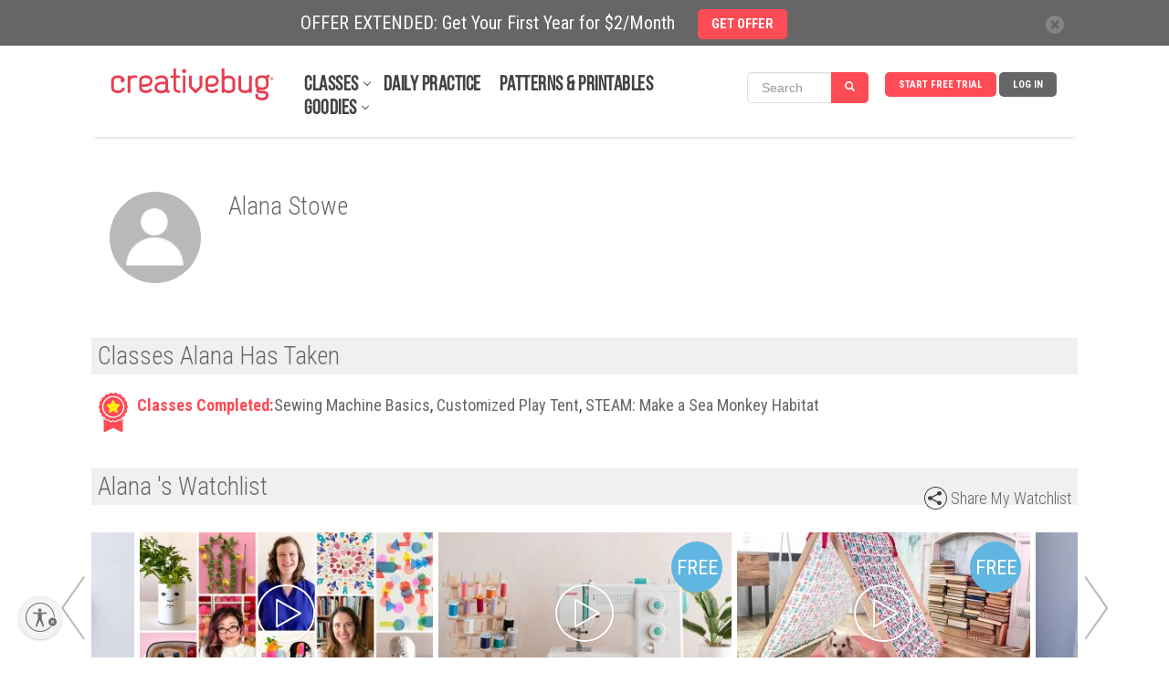

--- FILE ---
content_type: text/javascript
request_url: https://cdn.pagesense.io/js/838691612/2108419bb3a046089a41b614fd35a03b_visitor_count.js
body_size: -89
content:
window.ZAB.visitorData = {"experiments":{},"time":1768809015179}